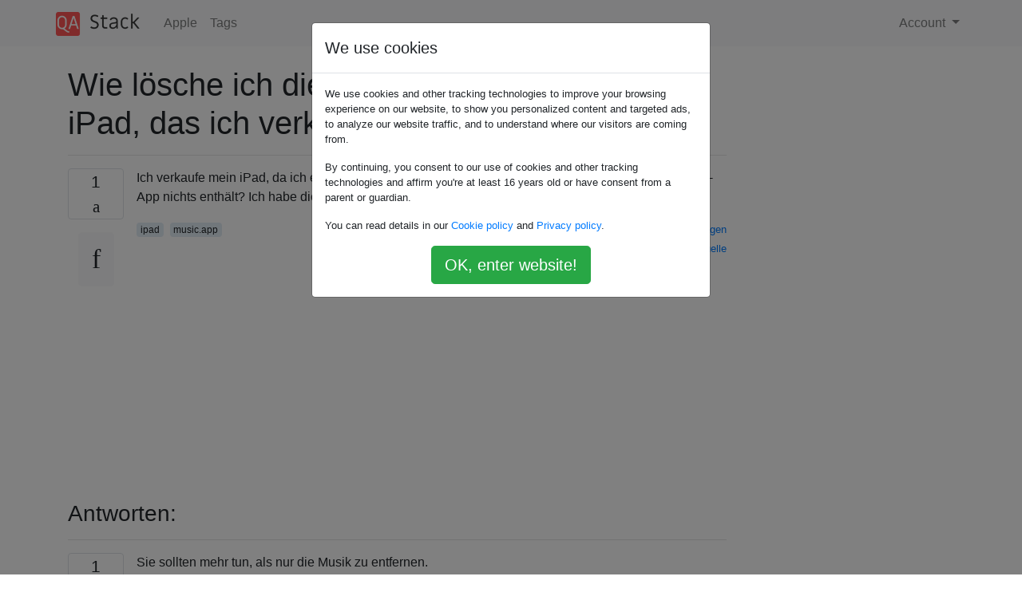

--- FILE ---
content_type: text/html; charset=utf-8
request_url: https://qastack.com.de/apple/159725/how-to-delete-all-the-music-from-the-ipad-im-planning-to-sell
body_size: 13517
content:

<!doctype html>
<html lang="en">
<head>
  
  <!-- Global site tag (gtag.js) - Google Analytics -->
  <script async src="https://www.googletagmanager.com/gtag/js?id=UA-133560070-15"></script>
  <script>
    window.dataLayer = window.dataLayer || [];
    function gtag(){dataLayer.push(arguments);}
    gtag('js', new Date());
    gtag('config', 'UA-133560070-15');
  </script>
  

  <!-- Required meta tags -->
  <meta charset="utf-8">
  <meta name="viewport" content="width=device-width, initial-scale=1, shrink-to-fit=no">

  <link rel="stylesheet" href="https://qastack-assets.s3.eu-central-1.amazonaws.com/static/lib/bootstrap-4.4.1/css/bootstrap.min.css">
  <link rel="stylesheet" href="https://qastack-assets.s3.eu-central-1.amazonaws.com/static/css/custom.css" >
  <link rel="stylesheet" href="https://qastack-assets.s3.eu-central-1.amazonaws.com/static/icons/styles.css" >

  <title>Wie lösche ich die gesamte Musik von dem iPad, das ich verkaufen möchte?</title>
  
  <link rel="canonical" href="https://qastack.com.de/apple/159725/how-to-delete-all-the-music-from-the-ipad-im-planning-to-sell" />
  <meta name="description" content="[Lösung gefunden!] Sie sollten mehr tun, als nur die Musik zu entfernen. Settings-&amp;gt; General-&amp;gt; Reset-&amp;gt; Erase All content…"/>


  <link rel="apple-touch-icon" sizes="180x180" href="https://qastack-assets.s3.eu-central-1.amazonaws.com/static/favicon/apple-touch-icon.png">
  <link rel="icon" type="image/png" sizes="32x32" href="https://qastack-assets.s3.eu-central-1.amazonaws.com/static/favicon/favicon-32x32.png">
  <link rel="icon" type="image/png" sizes="16x16" href="https://qastack-assets.s3.eu-central-1.amazonaws.com/static/favicon/favicon-16x16.png">
  <link rel="manifest" href="https://qastack-assets.s3.eu-central-1.amazonaws.com/static/favicon/site.webmanifest">

  <script>var useGDPR = true;</script>

  
  <script async src="https://pagead2.googlesyndication.com/pagead/js/adsbygoogle.js"></script>
  <script>
    if(useGDPR) {
        (adsbygoogle = window.adsbygoogle || []).pauseAdRequests = 1;
        
    }
    (adsbygoogle = window.adsbygoogle || []).push({
        google_ad_client: "ca-pub-0985488874840506",
        enable_page_level_ads: true
    });
  </script>
</head>
<body>
<nav class="navbar navbar-expand navbar-light bg-light">
  <div class="container">
    <a class="navbar-brand" href="/"><img src="https://qastack-assets.s3.eu-central-1.amazonaws.com/static/img/logo.png" height="30" alt="QA Stack"></a>
    <button class="navbar-toggler" type="button" data-toggle="collapse" data-target="#navbarSupportedContent"
            aria-controls="navbarSupportedContent" aria-expanded="false" aria-label="Toggle navigation">
      <span class="navbar-toggler-icon"></span>
    </button>

    <div class="collapse navbar-collapse" id="navbarSupportedContent">
      <ul class="navbar-nav mr-auto">
        
          <li class="nav-item">
            <a class="nav-link" href="/apple/">Apple</a>
          </li>
          <li class="nav-item">
            <a class="nav-link" href="/apple/tags/">Tags</a>
          </li>
        
      </ul>
      
      <ul class="navbar-nav">
        <li class="nav-item dropdown">
          
            <a class="nav-link dropdown-toggle" href="#" id="authDropdown" role="button" data-toggle="dropdown" aria-haspopup="true" aria-expanded="false">
              Account
            </a>
            <div class="dropdown-menu dropdown-menu-right" aria-labelledby="authDropdown">
              <a class="dropdown-item" href="/accounts/login/?next=/">Anmeldung</a>
              <a class="dropdown-item" href="/accounts/signup/?next=/apple/159725/how-to-delete-all-the-music-from-the-ipad-im-planning-to-sell">Registrieren</a>
            </div>
          
        </li>
      </ul>
    </div>
  </div>
</nav>
<section class="container mt-4">
  
  
  <div class="row">
    <div class="col-md-9">

      <h1 data-id="5d832d0a42a61b3e241ddd55">Wie lösche ich die gesamte Musik von dem iPad, das ich verkaufen möchte?</h1>
      <hr>

      <article class="media">
        <div class="text-center pr-3">
          <div class="mb-3">
            <div class="votes-count border rounded" title="stimmen">
              1 <br>
              <span class="icon-thumbs-up"></span>
            </div>
          </div>
          <a data-trans-code="question" class="translate-control btn btn-outline btn-light btn-lg" title="Sprache umschalten"><span class="icon-translate"></span></a>
        </div>
        <div class="media-body">
          <div class="stack-block" data-trans-dest="question">
            <p>Ich verkaufe mein iPad, da ich ein neues habe. Wie lösche ich meine gesamte Musik, damit die Musik-App nichts enthält? Ich habe die Musik gelöscht, aber die Alben sind noch da.</p>
          </div>
          <div class="row">
            <div class="col-md-6">
              
                <span class="tags">
                  
                    <a href="/apple/tagged/ipad/" class="badge badge-warning">ipad</a>&nbsp;
                  
                    <a href="/apple/tagged/music.app/" class="badge badge-warning">music.app</a>&nbsp;
                  
                </span>
              
            </div>
            <div class="col-md-6 text-right">
              
                <small class="text-muted font-weight-lighter">
                  &mdash;
                  <a href="https://apple.stackexchange.com/users/103734/sue" rel="nofollow noopener noreferrer" target="_blank">
                    Verklagen
                  </a>
                   <br>
                  <a href="https://apple.stackexchange.com/questions/159725/how-to-delete-all-the-music-from-the-ipad-im-planning-to-sell"  rel="nofollow noopener noreferrer" target="_blank">
                    <span class="icon-new-window"></span> quelle
                  </a>
                </small>
              
            </div>
          </div>

          <script async src="https://pagead2.googlesyndication.com/pagead/js/adsbygoogle.js"></script>
<ins class="adsbygoogle"
     style="display:block; text-align:center;"
     data-ad-layout="in-article"
     data-ad-format="fluid"
     data-ad-client="ca-pub-0985488874840506"
     data-ad-slot="6265911322"></ins>
<script>
     (adsbygoogle = window.adsbygoogle || []).push({});
</script>

          
        </div>
      </article>

      
        <p class="h3 mt-4">Antworten:</p>
        
          <hr>
          <article class="media">
            <div class="text-center pr-3">
              <div class="mb-3">
                <div class="votes-count border rounded" title="stimmen">
                  1 <br>
                  <span class="icon-thumbs-up"></span>
                </div>
              </div>
              <a data-trans-code="answer-159727" class="translate-control btn btn-outline btn-light btn-lg" title="Sprache umschalten"><span class="icon-translate"></span></a>
            </div>
            <div class="media-body">
              <div data-trans-dest="answer-159727" class="stack-block">
                <p>Sie sollten mehr tun, als nur die Musik zu entfernen.  </p>

<p><code>Settings</code>-&gt; <code>General</code>-&gt; <code>Reset</code>-&gt; <code>Erase All content and settings</code>.</p>

<p>Dadurch wird das iPad wieder in den Auslieferungszustand versetzt, sodass der neue Besitzer die vollständige Konfiguration vornehmen kann. Möglicherweise werden Sie zur Eingabe eines iCloud-Kennworts aufgefordert, wenn Sie die Find My Iphone-App installiert haben.</p>
              </div>
              <div class="row">
                <div class="col-md-6">
                  
                </div>
                <div class="col-md-6 text-right">
                  
                    <small class="text-muted font-weight-lighter">
                      &mdash;
                      <a href="https://apple.stackexchange.com/users/86317/tyson" rel="nofollow noopener noreferrer" target="_blank">Tyson</a>
                      <br>
                      <a href="https://apple.stackexchange.com/questions/159725/how-to-delete-all-the-music-from-the-ipad-im-planning-to-sell/159727#159727" rel="nofollow noopener noreferrer" target="_blank">
                        <span class="icon-new-window"></span> quelle
                      </a>
                    </small>
                  
                </div>
              </div>
              
            </div>
          </article>
        
          <hr>
          <article class="media">
            <div class="text-center pr-3">
              <div class="mb-3">
                <div class="votes-count border rounded" title="stimmen">
                  0 <br>
                  <span class="icon-thumbs-up"></span>
                </div>
              </div>
              <a data-trans-code="answer-159916" class="translate-control btn btn-outline btn-light btn-lg" title="Sprache umschalten"><span class="icon-translate"></span></a>
            </div>
            <div class="media-body">
              <div data-trans-dest="answer-159916" class="stack-block">
                <p>Wenn Sie nur die Musik löschen möchten, gehen Sie zu: Einstellung -&gt; Verwendung -&gt; Musik</p>
              </div>
              <div class="row">
                <div class="col-md-6">
                  
                </div>
                <div class="col-md-6 text-right">
                  
                    <small class="text-muted font-weight-lighter">
                      &mdash;
                      <a href="https://apple.stackexchange.com/users/103904/seyed-amir-mousavian" rel="nofollow noopener noreferrer" target="_blank">Seyed Amir Mousavian</a>
                      <br>
                      <a href="https://apple.stackexchange.com/questions/159725/how-to-delete-all-the-music-from-the-ipad-im-planning-to-sell/159916#159916" rel="nofollow noopener noreferrer" target="_blank">
                        <span class="icon-new-window"></span> quelle
                      </a>
                    </small>
                  
                </div>
              </div>
              
            </div>
          </article>
        
      

    </div>
    <div class="col-md-3">
      <div id="similar-questions" data-id="5d832d0a42a61b3e241ddd55">

      </div>
      <script async src="https://pagead2.googlesyndication.com/pagead/js/adsbygoogle.js"></script>
<ins class="adsbygoogle"
     style="display:block"
     data-ad-client="ca-pub-0985488874840506"
     data-ad-slot="2153477748"
     data-ad-format="auto"
     data-full-width-responsive="true"></ins>
<script>
     (adsbygoogle = window.adsbygoogle || []).push({});
</script>
    </div>
  </div>

</section>


<div class="modal fade" id="cookies-consent" data-backdrop="static" tabindex="-1" role="dialog" aria-hidden="true">
  <div class="modal-dialog" role="document">
    <div class="modal-content">
      <div class="modal-header">
        <h5 class="modal-title">We use cookies</h5>
      </div>
      <div class="modal-body">
        <p class="small">
          
          
            We use cookies and other tracking technologies to improve your browsing experience on our website,
            to show you personalized content and targeted ads, to analyze our website traffic,
            and to understand where our visitors are coming from.
          
        </p>
        <p class="small">
          
          
            By continuing, you consent to our use of cookies and other tracking technologies and
            affirm you're at least 16 years old or have consent from a parent or guardian.
          
        </p>
        <p class="small">
          
          
            You can read details in our
            <a href='/legal/cookies-policy.html' target='_blank' rel="nofollow">Cookie policy</a> and
            <a href='/legal/privacy-policy.html' target='_blank' rel="nofollow">Privacy policy</a>.
          
        </p>
        <div class="text-center ">
          <button type="button" class="btn btn-success btn-lg" id="cookies-accept">OK, enter website!</button>
        </div>
      </div>
    </div>
  </div>
</div>


<section class="bg-light py-3 mt-5">
  <div class="container">
    <div class="row">
      <div class="col-md-6 text-muted font-weight-lighter">
        <small>
          
          
            Durch die Nutzung unserer Website bestätigen Sie, dass Sie unsere <a href='/legal/cookies-policy.html' target='_blank' rel='nofollow'>Cookie-Richtlinie</a> und <a href='/legal/privacy-policy.html' target='_blank' rel='nofollow'>Datenschutzrichtlinie</a> gelesen und verstanden haben.
          
        </small>
      </div>
      <div class="col-md-6 text-muted text-right font-weight-lighter">
        <small>
          Licensed under <a href="https://creativecommons.org/licenses/by-sa/3.0/" target="_blank">cc by-sa 3.0</a>
          with attribution required.
          
        </small>
      </div>
    </div>
  </div>
</section>

<script type="text/javascript" src="https://qastack-assets.s3.eu-central-1.amazonaws.com/static/lib/jquery-3.5.0.min.js"></script>
<script type="text/javascript" src="https://qastack-assets.s3.eu-central-1.amazonaws.com/static/lib/jquery.jscroll.min.js"></script>
<script type="text/javascript" src="https://qastack-assets.s3.eu-central-1.amazonaws.com/static/lib/bootstrap-4.4.1/js/bootstrap.bundle.min.js"></script>
<script type="text/javascript" src="https://qastack-assets.s3.eu-central-1.amazonaws.com/static/webpack/front.js"></script>

</body>
</html>